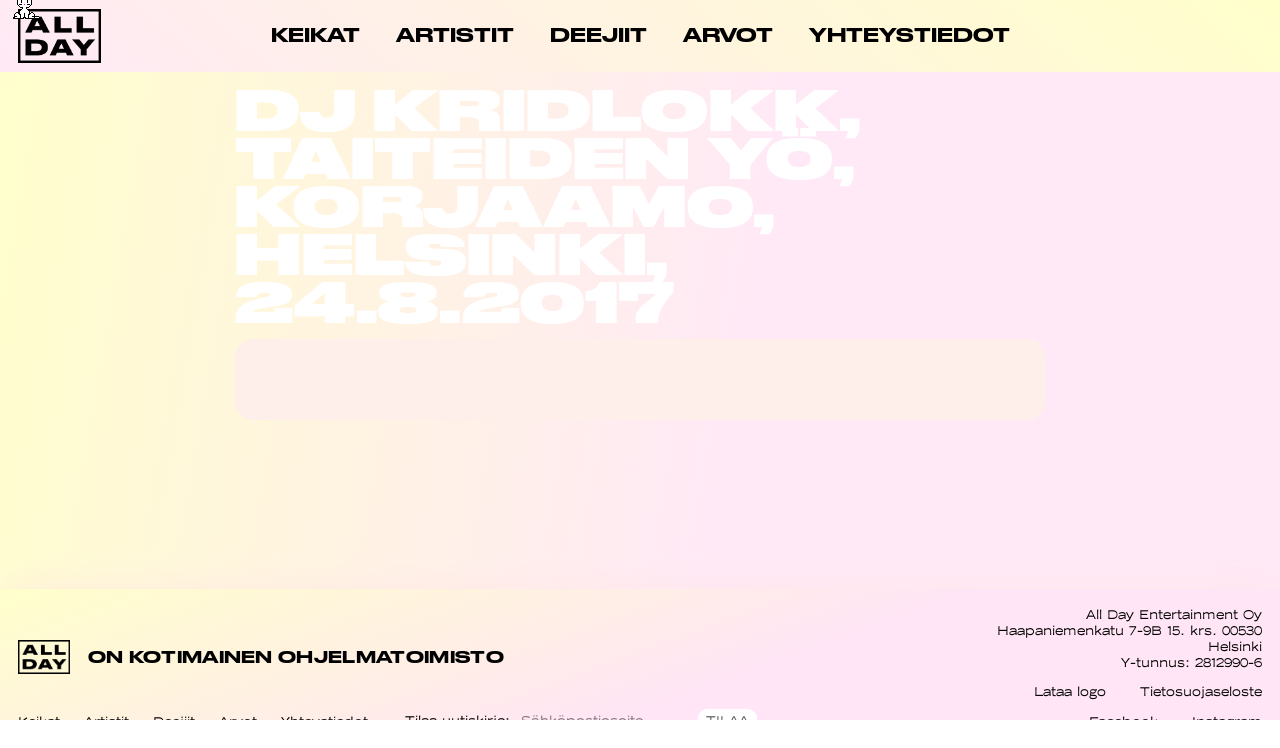

--- FILE ---
content_type: text/html; charset=UTF-8
request_url: https://allday.fi/keikka/dj-kridlokk-taiteiden-yo-korjaamo-helsinki-24-8-2017/
body_size: 7238
content:
<!DOCTYPE html>
<html lang="fi" itemscope itemtype="https://schema.org/Article">
<head>
<meta charset="UTF-8" />
<link rel="shortcut icon" href="https://allday.fi/app/themes/allday23/assets/img/favicon-big.png">
<meta name="viewport" content="width=device-width" />
<meta name='robots' content='index, follow, max-image-preview:large, max-snippet:-1, max-video-preview:-1' />

	<!-- This site is optimized with the Yoast SEO plugin v20.12 - https://yoast.com/wordpress/plugins/seo/ -->
	<title>|Keikat | ALL DAY</title>
	<link rel="canonical" href="https://allday.fi/keikka/dj-kridlokk-taiteiden-yo-korjaamo-helsinki-24-8-2017/" />
	<meta property="og:locale" content="fi_FI" />
	<meta property="og:type" content="article" />
	<meta property="og:title" content="|Keikat | ALL DAY" />
	<meta property="og:url" content="https://allday.fi/keikka/dj-kridlokk-taiteiden-yo-korjaamo-helsinki-24-8-2017/" />
	<meta property="og:site_name" content="ALL DAY" />
	<meta name="twitter:card" content="summary_large_image" />
	<script type="application/ld+json" class="yoast-schema-graph">{"@context":"https://schema.org","@graph":[{"@type":"WebPage","@id":"https://allday.fi/keikka/dj-kridlokk-taiteiden-yo-korjaamo-helsinki-24-8-2017/","url":"https://allday.fi/keikka/dj-kridlokk-taiteiden-yo-korjaamo-helsinki-24-8-2017/","name":"|Keikat | ALL DAY","isPartOf":{"@id":"https://allday.fi/#website"},"datePublished":"2017-07-26T09:35:31+00:00","dateModified":"2017-07-26T09:35:31+00:00","breadcrumb":{"@id":"https://allday.fi/keikka/dj-kridlokk-taiteiden-yo-korjaamo-helsinki-24-8-2017/#breadcrumb"},"inLanguage":"fi","potentialAction":[{"@type":"ReadAction","target":["https://allday.fi/keikka/dj-kridlokk-taiteiden-yo-korjaamo-helsinki-24-8-2017/"]}]},{"@type":"BreadcrumbList","@id":"https://allday.fi/keikka/dj-kridlokk-taiteiden-yo-korjaamo-helsinki-24-8-2017/#breadcrumb","itemListElement":[{"@type":"ListItem","position":1,"name":"Etusivu","item":"https://allday.fi/"},{"@type":"ListItem","position":2,"name":"Keikat","item":"https://allday.fi/keikka/"},{"@type":"ListItem","position":3,"name":"DJ Kridlokk, Taiteiden Yö, Korjaamo, Helsinki, 24.8.2017"}]},{"@type":"WebSite","@id":"https://allday.fi/#website","url":"https://allday.fi/","name":"ALL DAY","description":"All Day on suomalainen ohjelmatoimisto, joka edustaa kymmeniä artisteja ja viihdyttäjiä. Visiomme on olla arvostetuin ja onnellisin kotimainen ohjelmatoimisto. Missiomme on rikastaa kotimaista kulttuuria ja edistää yhdenvertaisuutta musiikkialalla.","potentialAction":[{"@type":"SearchAction","target":{"@type":"EntryPoint","urlTemplate":"https://allday.fi/?s={search_term_string}"},"query-input":"required name=search_term_string"}],"inLanguage":"fi"}]}</script>
	<!-- / Yoast SEO plugin. -->


<link rel="alternate" type="application/rss+xml" title="ALL DAY &raquo; syöte" href="https://allday.fi/feed/" />
<script type="text/javascript">
window._wpemojiSettings = {"baseUrl":"https:\/\/s.w.org\/images\/core\/emoji\/14.0.0\/72x72\/","ext":".png","svgUrl":"https:\/\/s.w.org\/images\/core\/emoji\/14.0.0\/svg\/","svgExt":".svg","source":{"concatemoji":"https:\/\/allday.fi\/wp\/wp-includes\/js\/wp-emoji-release.min.js?ver=6.1.1"}};
/*! This file is auto-generated */
!function(e,a,t){var n,r,o,i=a.createElement("canvas"),p=i.getContext&&i.getContext("2d");function s(e,t){var a=String.fromCharCode,e=(p.clearRect(0,0,i.width,i.height),p.fillText(a.apply(this,e),0,0),i.toDataURL());return p.clearRect(0,0,i.width,i.height),p.fillText(a.apply(this,t),0,0),e===i.toDataURL()}function c(e){var t=a.createElement("script");t.src=e,t.defer=t.type="text/javascript",a.getElementsByTagName("head")[0].appendChild(t)}for(o=Array("flag","emoji"),t.supports={everything:!0,everythingExceptFlag:!0},r=0;r<o.length;r++)t.supports[o[r]]=function(e){if(p&&p.fillText)switch(p.textBaseline="top",p.font="600 32px Arial",e){case"flag":return s([127987,65039,8205,9895,65039],[127987,65039,8203,9895,65039])?!1:!s([55356,56826,55356,56819],[55356,56826,8203,55356,56819])&&!s([55356,57332,56128,56423,56128,56418,56128,56421,56128,56430,56128,56423,56128,56447],[55356,57332,8203,56128,56423,8203,56128,56418,8203,56128,56421,8203,56128,56430,8203,56128,56423,8203,56128,56447]);case"emoji":return!s([129777,127995,8205,129778,127999],[129777,127995,8203,129778,127999])}return!1}(o[r]),t.supports.everything=t.supports.everything&&t.supports[o[r]],"flag"!==o[r]&&(t.supports.everythingExceptFlag=t.supports.everythingExceptFlag&&t.supports[o[r]]);t.supports.everythingExceptFlag=t.supports.everythingExceptFlag&&!t.supports.flag,t.DOMReady=!1,t.readyCallback=function(){t.DOMReady=!0},t.supports.everything||(n=function(){t.readyCallback()},a.addEventListener?(a.addEventListener("DOMContentLoaded",n,!1),e.addEventListener("load",n,!1)):(e.attachEvent("onload",n),a.attachEvent("onreadystatechange",function(){"complete"===a.readyState&&t.readyCallback()})),(e=t.source||{}).concatemoji?c(e.concatemoji):e.wpemoji&&e.twemoji&&(c(e.twemoji),c(e.wpemoji)))}(window,document,window._wpemojiSettings);
</script>
<style type="text/css">
img.wp-smiley,
img.emoji {
	display: inline !important;
	border: none !important;
	box-shadow: none !important;
	height: 1em !important;
	width: 1em !important;
	margin: 0 0.07em !important;
	vertical-align: -0.1em !important;
	background: none !important;
	padding: 0 !important;
}
</style>
	<link rel='stylesheet' id='wp-block-library-css' href='https://allday.fi/wp/wp-includes/css/dist/block-library/style.min.css?ver=6.1.1' type='text/css' media='all' />
<link rel='stylesheet' id='classic-theme-styles-css' href='https://allday.fi/wp/wp-includes/css/classic-themes.min.css?ver=1' type='text/css' media='all' />
<style id='global-styles-inline-css' type='text/css'>
body{--wp--preset--color--black: #000000;--wp--preset--color--cyan-bluish-gray: #abb8c3;--wp--preset--color--white: #ffffff;--wp--preset--color--pale-pink: #f78da7;--wp--preset--color--vivid-red: #cf2e2e;--wp--preset--color--luminous-vivid-orange: #ff6900;--wp--preset--color--luminous-vivid-amber: #fcb900;--wp--preset--color--light-green-cyan: #7bdcb5;--wp--preset--color--vivid-green-cyan: #00d084;--wp--preset--color--pale-cyan-blue: #8ed1fc;--wp--preset--color--vivid-cyan-blue: #0693e3;--wp--preset--color--vivid-purple: #9b51e0;--wp--preset--gradient--vivid-cyan-blue-to-vivid-purple: linear-gradient(135deg,rgba(6,147,227,1) 0%,rgb(155,81,224) 100%);--wp--preset--gradient--light-green-cyan-to-vivid-green-cyan: linear-gradient(135deg,rgb(122,220,180) 0%,rgb(0,208,130) 100%);--wp--preset--gradient--luminous-vivid-amber-to-luminous-vivid-orange: linear-gradient(135deg,rgba(252,185,0,1) 0%,rgba(255,105,0,1) 100%);--wp--preset--gradient--luminous-vivid-orange-to-vivid-red: linear-gradient(135deg,rgba(255,105,0,1) 0%,rgb(207,46,46) 100%);--wp--preset--gradient--very-light-gray-to-cyan-bluish-gray: linear-gradient(135deg,rgb(238,238,238) 0%,rgb(169,184,195) 100%);--wp--preset--gradient--cool-to-warm-spectrum: linear-gradient(135deg,rgb(74,234,220) 0%,rgb(151,120,209) 20%,rgb(207,42,186) 40%,rgb(238,44,130) 60%,rgb(251,105,98) 80%,rgb(254,248,76) 100%);--wp--preset--gradient--blush-light-purple: linear-gradient(135deg,rgb(255,206,236) 0%,rgb(152,150,240) 100%);--wp--preset--gradient--blush-bordeaux: linear-gradient(135deg,rgb(254,205,165) 0%,rgb(254,45,45) 50%,rgb(107,0,62) 100%);--wp--preset--gradient--luminous-dusk: linear-gradient(135deg,rgb(255,203,112) 0%,rgb(199,81,192) 50%,rgb(65,88,208) 100%);--wp--preset--gradient--pale-ocean: linear-gradient(135deg,rgb(255,245,203) 0%,rgb(182,227,212) 50%,rgb(51,167,181) 100%);--wp--preset--gradient--electric-grass: linear-gradient(135deg,rgb(202,248,128) 0%,rgb(113,206,126) 100%);--wp--preset--gradient--midnight: linear-gradient(135deg,rgb(2,3,129) 0%,rgb(40,116,252) 100%);--wp--preset--duotone--dark-grayscale: url('#wp-duotone-dark-grayscale');--wp--preset--duotone--grayscale: url('#wp-duotone-grayscale');--wp--preset--duotone--purple-yellow: url('#wp-duotone-purple-yellow');--wp--preset--duotone--blue-red: url('#wp-duotone-blue-red');--wp--preset--duotone--midnight: url('#wp-duotone-midnight');--wp--preset--duotone--magenta-yellow: url('#wp-duotone-magenta-yellow');--wp--preset--duotone--purple-green: url('#wp-duotone-purple-green');--wp--preset--duotone--blue-orange: url('#wp-duotone-blue-orange');--wp--preset--font-size--small: 13px;--wp--preset--font-size--medium: 20px;--wp--preset--font-size--large: 36px;--wp--preset--font-size--x-large: 42px;--wp--preset--spacing--20: 0.44rem;--wp--preset--spacing--30: 0.67rem;--wp--preset--spacing--40: 1rem;--wp--preset--spacing--50: 1.5rem;--wp--preset--spacing--60: 2.25rem;--wp--preset--spacing--70: 3.38rem;--wp--preset--spacing--80: 5.06rem;}:where(.is-layout-flex){gap: 0.5em;}body .is-layout-flow > .alignleft{float: left;margin-inline-start: 0;margin-inline-end: 2em;}body .is-layout-flow > .alignright{float: right;margin-inline-start: 2em;margin-inline-end: 0;}body .is-layout-flow > .aligncenter{margin-left: auto !important;margin-right: auto !important;}body .is-layout-constrained > .alignleft{float: left;margin-inline-start: 0;margin-inline-end: 2em;}body .is-layout-constrained > .alignright{float: right;margin-inline-start: 2em;margin-inline-end: 0;}body .is-layout-constrained > .aligncenter{margin-left: auto !important;margin-right: auto !important;}body .is-layout-constrained > :where(:not(.alignleft):not(.alignright):not(.alignfull)){max-width: var(--wp--style--global--content-size);margin-left: auto !important;margin-right: auto !important;}body .is-layout-constrained > .alignwide{max-width: var(--wp--style--global--wide-size);}body .is-layout-flex{display: flex;}body .is-layout-flex{flex-wrap: wrap;align-items: center;}body .is-layout-flex > *{margin: 0;}:where(.wp-block-columns.is-layout-flex){gap: 2em;}.has-black-color{color: var(--wp--preset--color--black) !important;}.has-cyan-bluish-gray-color{color: var(--wp--preset--color--cyan-bluish-gray) !important;}.has-white-color{color: var(--wp--preset--color--white) !important;}.has-pale-pink-color{color: var(--wp--preset--color--pale-pink) !important;}.has-vivid-red-color{color: var(--wp--preset--color--vivid-red) !important;}.has-luminous-vivid-orange-color{color: var(--wp--preset--color--luminous-vivid-orange) !important;}.has-luminous-vivid-amber-color{color: var(--wp--preset--color--luminous-vivid-amber) !important;}.has-light-green-cyan-color{color: var(--wp--preset--color--light-green-cyan) !important;}.has-vivid-green-cyan-color{color: var(--wp--preset--color--vivid-green-cyan) !important;}.has-pale-cyan-blue-color{color: var(--wp--preset--color--pale-cyan-blue) !important;}.has-vivid-cyan-blue-color{color: var(--wp--preset--color--vivid-cyan-blue) !important;}.has-vivid-purple-color{color: var(--wp--preset--color--vivid-purple) !important;}.has-black-background-color{background-color: var(--wp--preset--color--black) !important;}.has-cyan-bluish-gray-background-color{background-color: var(--wp--preset--color--cyan-bluish-gray) !important;}.has-white-background-color{background-color: var(--wp--preset--color--white) !important;}.has-pale-pink-background-color{background-color: var(--wp--preset--color--pale-pink) !important;}.has-vivid-red-background-color{background-color: var(--wp--preset--color--vivid-red) !important;}.has-luminous-vivid-orange-background-color{background-color: var(--wp--preset--color--luminous-vivid-orange) !important;}.has-luminous-vivid-amber-background-color{background-color: var(--wp--preset--color--luminous-vivid-amber) !important;}.has-light-green-cyan-background-color{background-color: var(--wp--preset--color--light-green-cyan) !important;}.has-vivid-green-cyan-background-color{background-color: var(--wp--preset--color--vivid-green-cyan) !important;}.has-pale-cyan-blue-background-color{background-color: var(--wp--preset--color--pale-cyan-blue) !important;}.has-vivid-cyan-blue-background-color{background-color: var(--wp--preset--color--vivid-cyan-blue) !important;}.has-vivid-purple-background-color{background-color: var(--wp--preset--color--vivid-purple) !important;}.has-black-border-color{border-color: var(--wp--preset--color--black) !important;}.has-cyan-bluish-gray-border-color{border-color: var(--wp--preset--color--cyan-bluish-gray) !important;}.has-white-border-color{border-color: var(--wp--preset--color--white) !important;}.has-pale-pink-border-color{border-color: var(--wp--preset--color--pale-pink) !important;}.has-vivid-red-border-color{border-color: var(--wp--preset--color--vivid-red) !important;}.has-luminous-vivid-orange-border-color{border-color: var(--wp--preset--color--luminous-vivid-orange) !important;}.has-luminous-vivid-amber-border-color{border-color: var(--wp--preset--color--luminous-vivid-amber) !important;}.has-light-green-cyan-border-color{border-color: var(--wp--preset--color--light-green-cyan) !important;}.has-vivid-green-cyan-border-color{border-color: var(--wp--preset--color--vivid-green-cyan) !important;}.has-pale-cyan-blue-border-color{border-color: var(--wp--preset--color--pale-cyan-blue) !important;}.has-vivid-cyan-blue-border-color{border-color: var(--wp--preset--color--vivid-cyan-blue) !important;}.has-vivid-purple-border-color{border-color: var(--wp--preset--color--vivid-purple) !important;}.has-vivid-cyan-blue-to-vivid-purple-gradient-background{background: var(--wp--preset--gradient--vivid-cyan-blue-to-vivid-purple) !important;}.has-light-green-cyan-to-vivid-green-cyan-gradient-background{background: var(--wp--preset--gradient--light-green-cyan-to-vivid-green-cyan) !important;}.has-luminous-vivid-amber-to-luminous-vivid-orange-gradient-background{background: var(--wp--preset--gradient--luminous-vivid-amber-to-luminous-vivid-orange) !important;}.has-luminous-vivid-orange-to-vivid-red-gradient-background{background: var(--wp--preset--gradient--luminous-vivid-orange-to-vivid-red) !important;}.has-very-light-gray-to-cyan-bluish-gray-gradient-background{background: var(--wp--preset--gradient--very-light-gray-to-cyan-bluish-gray) !important;}.has-cool-to-warm-spectrum-gradient-background{background: var(--wp--preset--gradient--cool-to-warm-spectrum) !important;}.has-blush-light-purple-gradient-background{background: var(--wp--preset--gradient--blush-light-purple) !important;}.has-blush-bordeaux-gradient-background{background: var(--wp--preset--gradient--blush-bordeaux) !important;}.has-luminous-dusk-gradient-background{background: var(--wp--preset--gradient--luminous-dusk) !important;}.has-pale-ocean-gradient-background{background: var(--wp--preset--gradient--pale-ocean) !important;}.has-electric-grass-gradient-background{background: var(--wp--preset--gradient--electric-grass) !important;}.has-midnight-gradient-background{background: var(--wp--preset--gradient--midnight) !important;}.has-small-font-size{font-size: var(--wp--preset--font-size--small) !important;}.has-medium-font-size{font-size: var(--wp--preset--font-size--medium) !important;}.has-large-font-size{font-size: var(--wp--preset--font-size--large) !important;}.has-x-large-font-size{font-size: var(--wp--preset--font-size--x-large) !important;}
.wp-block-navigation a:where(:not(.wp-element-button)){color: inherit;}
:where(.wp-block-columns.is-layout-flex){gap: 2em;}
.wp-block-pullquote{font-size: 1.5em;line-height: 1.6;}
</style>
<link rel='stylesheet' id='wpml-blocks-css' href='https://allday.fi/app/plugins/sitepress-multilingual-cms/dist/css/blocks/styles.css?ver=4.6.3' type='text/css' media='all' />
<link rel='stylesheet' id='wpba_front_end_styles-css' href='https://allday.fi/app/plugins/wp-better-attachments/assets/css/wpba-frontend.css?ver=1.3.11' type='text/css' media='all' />
<link rel='stylesheet' id='wpml-legacy-horizontal-list-0-css' href='//allday.fi/app/plugins/sitepress-multilingual-cms/templates/language-switchers/legacy-list-horizontal/style.min.css?ver=1' type='text/css' media='all' />
<link rel='stylesheet' id='blankslate-style-css' href='https://allday.fi/app/themes/allday23/style.css?ver=6.1.1' type='text/css' media='all' />
<link rel='stylesheet' id='allday23css-css' href='https://allday.fi/app/themes/allday23/assets/css/style.css?v=1768677114&#038;ver=6.1.1' type='text/css' media='all' />
<script type='text/javascript' src='https://allday.fi/wp/wp-includes/js/jquery/jquery.min.js?ver=3.6.1' id='jquery-core-js'></script>
<script type='text/javascript' src='https://allday.fi/wp/wp-includes/js/jquery/jquery-migrate.min.js?ver=3.3.2' id='jquery-migrate-js'></script>
<script type='text/javascript' id='wpml-cookie-js-extra'>
/* <![CDATA[ */
var wpml_cookies = {"wp-wpml_current_language":{"value":"fi","expires":1,"path":"\/"}};
var wpml_cookies = {"wp-wpml_current_language":{"value":"fi","expires":1,"path":"\/"}};
/* ]]> */
</script>
<script type='text/javascript' src='https://allday.fi/app/plugins/sitepress-multilingual-cms/res/js/cookies/language-cookie.js?ver=4.6.3' id='wpml-cookie-js'></script>
<script type='text/javascript' src='https://allday.fi/app/themes/allday23/assets/js/app.js?v=1768677114&#038;ver=6.1.1' id='allday23js-js'></script>
<link rel="https://api.w.org/" href="https://allday.fi/wp-json/" /><link rel="EditURI" type="application/rsd+xml" title="RSD" href="https://allday.fi/wp/xmlrpc.php?rsd" />
<link rel="wlwmanifest" type="application/wlwmanifest+xml" href="https://allday.fi/wp/wp-includes/wlwmanifest.xml" />
<meta name="generator" content="WordPress 6.1.1" />
<link rel='shortlink' href='https://allday.fi/?p=1620' />
<link rel="alternate" type="application/json+oembed" href="https://allday.fi/wp-json/oembed/1.0/embed?url=https%3A%2F%2Fallday.fi%2Fkeikka%2Fdj-kridlokk-taiteiden-yo-korjaamo-helsinki-24-8-2017%2F" />
<link rel="alternate" type="text/xml+oembed" href="https://allday.fi/wp-json/oembed/1.0/embed?url=https%3A%2F%2Fallday.fi%2Fkeikka%2Fdj-kridlokk-taiteiden-yo-korjaamo-helsinki-24-8-2017%2F&#038;format=xml" />
<meta name="generator" content="WPML ver:4.6.3 stt:1,18;" />
<link rel="icon" href="https://allday.fi/app/uploads/2023/08/cropped-favicon-big-32x32.png" sizes="32x32" />
<link rel="icon" href="https://allday.fi/app/uploads/2023/08/cropped-favicon-big-192x192.png" sizes="192x192" />
<link rel="apple-touch-icon" href="https://allday.fi/app/uploads/2023/08/cropped-favicon-big-180x180.png" />
<meta name="msapplication-TileImage" content="https://allday.fi/app/uploads/2023/08/cropped-favicon-big-270x270.png" />
<script>
  (function(i,s,o,g,r,a,m){i['GoogleAnalyticsObject']=r;i[r]=i[r]||function(){
  (i[r].q=i[r].q||[]).push(arguments)},i[r].l=1*new Date();a=s.createElement(o),
  m=s.getElementsByTagName(o)[0];a.async=1;a.src=g;m.parentNode.insertBefore(a,m)
  })(window,document,'script','https://www.google-analytics.com/analytics.js','ga');
  ga('create', 'UA-48607629-5', 'auto');
  ga('send', 'pageview');
</script>
<!-- Meta Pixel Code -->
<script>
  !function(f,b,e,v,n,t,s)
  {if(f.fbq)return;n=f.fbq=function(){n.callMethod?
  n.callMethod.apply(n,arguments):n.queue.push(arguments)};
  if(!f._fbq)f._fbq=n;n.push=n;n.loaded=!0;n.version='2.0';
  n.queue=[];t=b.createElement(e);t.async=!0;
  t.src=v;s=b.getElementsByTagName(e)[0];
  s.parentNode.insertBefore(t,s)}(window, document,'script',
  'https://connect.facebook.net/en_US/fbevents.js');
  fbq('init', '857339438741956');
  fbq('track', 'PageView');
</script>
<noscript><img height="1" width="1" style="display:none"
  src="https://www.facebook.com/tr?id=857339438741956&ev=PageView&noscript=1"
/></noscript>
<!-- End Meta Pixel Code -->
<meta name="facebook-domain-verification" content="bl7o0zh187kd860plym3xcxivav83w" />
</head>
<body class="keikka-template-default single single-keikka postid-1620 wp-embed-responsive">
<a href="#content" class="skip-link screen-reader-text">Skip to the content</a><div id="wrapper" class="hfeed">

<header id="header" role="banner">

<div id="brand">
   <div id="site-title" itemprop="publisher" itemscope itemtype="https://schema.org/Organization">
   <a id="logo" href="https://allday.fi/" title="ALL DAY" rel="home" itemprop="url"><img alt='ALL DAY' itemprop='name' src='https://allday.fi/app/themes/allday23/assets/img/allday-logo.png'></a>   </div>
</div>

   

<nav id="header--nav" role="navigation" itemscope itemtype="https://schema.org/SiteNavigationElement">
   <ul id="menu-menu" class="menu"><li id="menu-item-28" class="menu-item menu-item-type-post_type menu-item-object-page menu-item-28"><a href="https://allday.fi/keikat/"><span itemprop="name">Keikat</span></a></li>
<li id="menu-item-29" class="menu-item menu-item-type-post_type menu-item-object-page menu-item-29"><a href="https://allday.fi/artistit/"><span itemprop="name">Artistit</span></a></li>
<li id="menu-item-1434" class="menu-item menu-item-type-post_type menu-item-object-page menu-item-1434"><a href="https://allday.fi/djs/"><span itemprop="name">Deejiit</span></a></li>
<li id="menu-item-6486" class="menu-item menu-item-type-post_type menu-item-object-page menu-item-6486"><a href="https://allday.fi/arvot/"><span itemprop="name">Arvot</span></a></li>
<li id="menu-item-27" class="menu-item menu-item-type-post_type menu-item-object-page menu-item-27"><a href="https://allday.fi/yhteystiedot/"><span itemprop="name">Yhteystiedot</span></a></li>
</ul>
   </nav>

   <a href="#" class="menu-button">
      <i></i><i></i>
   </a>

   <div class="langs">
            <!-- <span>FI</span> -->
      <!-- <span>ENG</span> -->
   </div>
</header>
<div id="container">
<main id="content" role="main">


<div class="single-wrap">
   <article id="post-1620" class="post-1620 keikka type-keikka status-publish hentry category-dj-kridlokk">
      <header class="single-wrap--header">
         <h1 class="title" itemprop="headline">
            DJ Kridlokk, Taiteiden Yö, Korjaamo, Helsinki, 24.8.2017         </h1>
                                 </header>

      <section class="single-wrap--content" itemprop="mainEntityOfPage">
        <div class="subsection content">
            <meta itemprop="description" content="" />
                     </div>
      </section>
   </article>
</div>


</main>
</div>
<footer class="footer" role="contentinfo">
   <aside class="footer--left">
   <li id="block-2" class="widget-container widget_block">
<div class="wp-block-media-text alignwide is-stacked-on-mobile" style="grid-template-columns:15% auto"><figure class="wp-block-media-text__media"><img decoding="async" width="1054" height="688" src="https://allday.fi/app/uploads/2023/06/logo.png" alt="" class="wp-image-9778 size-full" srcset="https://allday.fi/app/uploads/2023/06/logo-800x522.png 800w, https://allday.fi/app/uploads/2023/06/logo-500x326.png 500w, https://allday.fi/app/uploads/2023/06/logo.png 1054w" sizes="(max-width: 1054px) 100vw, 1054px" /></figure><div class="wp-block-media-text__content">
<h4>ON KOTIMAINEN OHJELMATOIMISTO</h4>
</div></div>
</li><li id="nav_menu-2" class="widget-container widget_nav_menu"><div class="menu-menu-container"><ul id="menu-menu-1" class="menu"><li class="menu-item menu-item-type-post_type menu-item-object-page menu-item-28"><a href="https://allday.fi/keikat/">Keikat</a></li>
<li class="menu-item menu-item-type-post_type menu-item-object-page menu-item-29"><a href="https://allday.fi/artistit/">Artistit</a></li>
<li class="menu-item menu-item-type-post_type menu-item-object-page menu-item-1434"><a href="https://allday.fi/djs/">Deejiit</a></li>
<li class="menu-item menu-item-type-post_type menu-item-object-page menu-item-6486"><a href="https://allday.fi/arvot/">Arvot</a></li>
<li class="menu-item menu-item-type-post_type menu-item-object-page menu-item-27"><a href="https://allday.fi/yhteystiedot/">Yhteystiedot</a></li>
</ul></div></li>   <form id="mc4wp-form-1" class="mc4wp-form mc4wp-form-529" method="post" data-id="529" data-name="All Day -uutiskirje"><div class="mc4wp-form-fields"><div id="newsletter">
<p>
<span><i> — &nbsp;</i>Tilaa uutiskirje:</span>
<input type="email" name="EMAIL" placeholder="Sähköpostiosoite" required=""><input type="submit" value="Tilaa">
</p>
</div>
</div><label style="display: none !important;">Leave this field empty if you're human: <input type="text" name="_mc4wp_honeypot" value="" tabindex="-1" autocomplete="off"></label><input type="hidden" name="_mc4wp_timestamp" value="1685709049"><input type="hidden" name="_mc4wp_form_id" value="529"><input type="hidden" name="_mc4wp_form_element_id" value="mc4wp-form-1"><div class="mc4wp-response"></div></form></aside>

<aside class="footer--right">
   <li id="block-3" class="widget-container widget_block widget_text">
<p class="has-text-align-right">All Day Entertainment Oy<br/>Haapaniemenkatu 7-9B 15. krs. 00530 Helsinki<br/>Y-tunnus: 2812990-6</p>
</li><li id="block-5" class="widget-container widget_block">
<ul>
<li><a href="https://allday.fi/app/uploads/2016/05/ALL-DAY-logo.zip" target="_blank" rel="noreferrer noopener">Lataa logo</a></li>



<li><a href="https://allday.fi/tietosuoja/" data-type="URL">Tietosuojaseloste</a></li>
</ul>
</li><li id="block-6" class="widget-container widget_block">
<ul>
<li><a rel="noreferrer noopener" href="https://allday.fi/app/uploads/2016/05/ALL-DAY-logo.zip" target="_blank">Facebook</a></li>



<li><a href="https://www.instagram.com/alldayagency/" data-type="URL" target="_blank" rel="noreferrer noopener">Instagram</a></li>
</ul>
</li></aside>
</footer>
</div>
<script>
jQuery(document).ready(function($) {
var deviceAgent = navigator.userAgent.toLowerCase();
if (deviceAgent.match(/(iphone|ipod|ipad)/)) {
$("html").addClass("ios");
$("html").addClass("mobile");
}
if (deviceAgent.match(/(Android)/)) {
$("html").addClass("android");
$("html").addClass("mobile");
}
if (navigator.userAgent.search("MSIE") >= 0) {
$("html").addClass("ie");
}
else if (navigator.userAgent.search("Chrome") >= 0) {
$("html").addClass("chrome");
}
else if (navigator.userAgent.search("Firefox") >= 0) {
$("html").addClass("firefox");
}
else if (navigator.userAgent.search("Safari") >= 0 && navigator.userAgent.search("Chrome") < 0) {
$("html").addClass("safari");
}
else if (navigator.userAgent.search("Opera") >= 0) {
$("html").addClass("opera");
}
});
</script>
<script>
NekoType="white";
window.startNekoX = 20; //parseInt(window.innerWidth / 2);
window.startNekoY = 20; //parseInt(window.innerHeight / 2);
</script>
<h1 id=nl><script src="https://webneko.net/n20171213.js"></script><a 
href="https://webneko.net">Neko</a></h1>
<script defer src="https://static.cloudflareinsights.com/beacon.min.js/vcd15cbe7772f49c399c6a5babf22c1241717689176015" integrity="sha512-ZpsOmlRQV6y907TI0dKBHq9Md29nnaEIPlkf84rnaERnq6zvWvPUqr2ft8M1aS28oN72PdrCzSjY4U6VaAw1EQ==" data-cf-beacon='{"version":"2024.11.0","token":"46f0d9beb5d442929455ec2b2b68efc6","r":1,"server_timing":{"name":{"cfCacheStatus":true,"cfEdge":true,"cfExtPri":true,"cfL4":true,"cfOrigin":true,"cfSpeedBrain":true},"location_startswith":null}}' crossorigin="anonymous"></script>
</body>
</html>